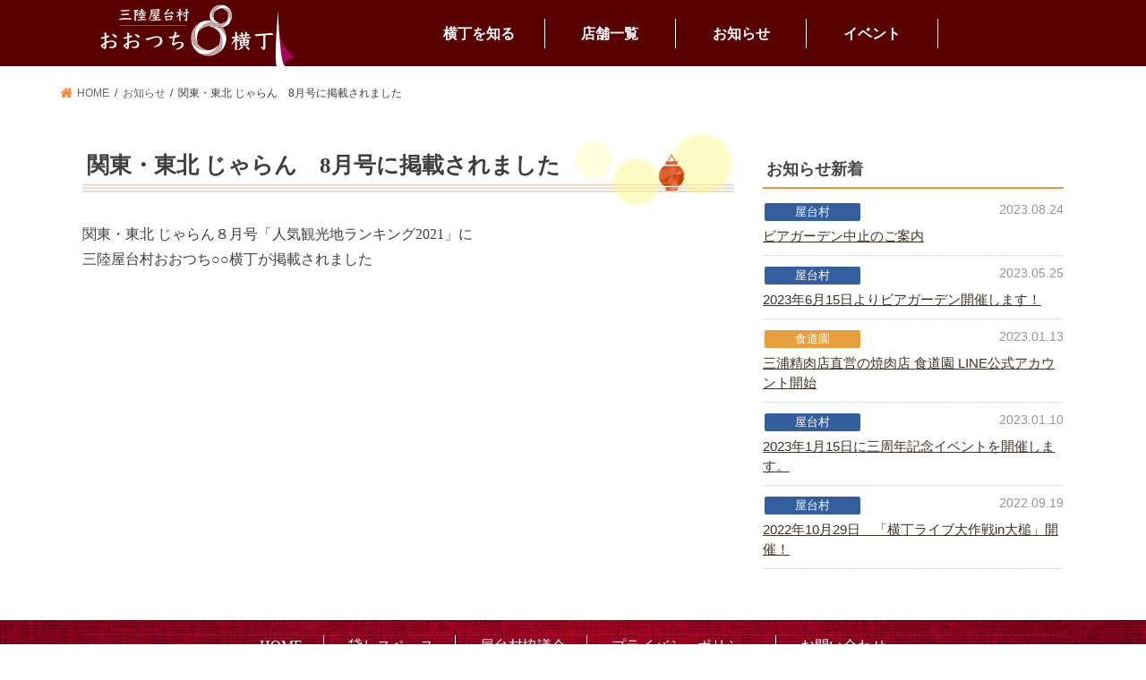

--- FILE ---
content_type: text/html; charset=UTF-8
request_url: https://sanriku-yataimura-otsuchi.jp/news/%E9%96%A2%E6%9D%B1%E3%83%BB%E6%9D%B1%E5%8C%97-%E3%81%98%E3%82%83%E3%82%89%E3%82%93%E3%80%808%E6%9C%88%E5%8F%B7%E3%81%AB%E6%8E%B2%E8%BC%89%E3%81%95%E3%82%8C%E3%81%BE%E3%81%97%E3%81%9F/
body_size: 8814
content:
<!doctype html>
<!--[if lt IE 7]><html lang="ja" class="no-js lt-ie9 lt-ie8 lt-ie7"><![endif]-->
<!--[if (IE 7)&!(IEMobile)]><html lang="ja" class="no-js lt-ie9 lt-ie8"><![endif]-->
<!--[if (IE 8)&!(IEMobile)]><html lang="ja" class="no-js lt-ie9"><![endif]-->
<!--[if gt IE 8]><!--> <html lang="ja" class="no-js"><!--<![endif]-->

<head>
<meta charset="utf-8">
<meta http-equiv="X-UA-Compatible" content="IE=edge">
<title>  関東・東北 じゃらん　8月号に掲載されました | 三陸屋台村おおつち〇〇横丁</title>
<meta name="HandheldFriendly" content="True">
<meta name="MobileOptimized" content="320">
<meta name="viewport" content="width=device-width, initial-scale=1"/>

<link rel="apple-touch-icon" href="https://sanriku-yataimura-otsuchi.jp/wp-content/uploads/2020/02/apple-touch-icon.png"><link rel="icon" href="https://sanriku-yataimura-otsuchi.jp/wp-content/uploads/2020/02/favicon.png">
<link rel="pingback" href="https://sanriku-yataimura-otsuchi.jp/xmlrpc.php">

<!--[if IE]>
<link rel="shortcut icon" href="https://sanriku-yataimura-otsuchi.jp/wp-content/uploads/2020/02/favicon.ico"><![endif]-->



<link rel='dns-prefetch' href='//webfonts.xserver.jp' />
<link rel='dns-prefetch' href='//translate.google.com' />
<link rel='dns-prefetch' href='//ajax.googleapis.com' />
<link rel='dns-prefetch' href='//fonts.googleapis.com' />
<link rel='dns-prefetch' href='//maxcdn.bootstrapcdn.com' />
<link rel='dns-prefetch' href='//s.w.org' />
<link rel="alternate" type="application/rss+xml" title="三陸屋台村おおつち〇〇横丁 &raquo; フィード" href="https://sanriku-yataimura-otsuchi.jp/feed/" />
<link rel="alternate" type="application/rss+xml" title="三陸屋台村おおつち〇〇横丁 &raquo; コメントフィード" href="https://sanriku-yataimura-otsuchi.jp/comments/feed/" />
		<script type="text/javascript">
			window._wpemojiSettings = {"baseUrl":"https:\/\/s.w.org\/images\/core\/emoji\/12.0.0-1\/72x72\/","ext":".png","svgUrl":"https:\/\/s.w.org\/images\/core\/emoji\/12.0.0-1\/svg\/","svgExt":".svg","source":{"concatemoji":"https:\/\/sanriku-yataimura-otsuchi.jp\/wp-includes\/js\/wp-emoji-release.min.js"}};
			!function(e,a,t){var n,r,o,i=a.createElement("canvas"),p=i.getContext&&i.getContext("2d");function s(e,t){var a=String.fromCharCode;p.clearRect(0,0,i.width,i.height),p.fillText(a.apply(this,e),0,0);e=i.toDataURL();return p.clearRect(0,0,i.width,i.height),p.fillText(a.apply(this,t),0,0),e===i.toDataURL()}function c(e){var t=a.createElement("script");t.src=e,t.defer=t.type="text/javascript",a.getElementsByTagName("head")[0].appendChild(t)}for(o=Array("flag","emoji"),t.supports={everything:!0,everythingExceptFlag:!0},r=0;r<o.length;r++)t.supports[o[r]]=function(e){if(!p||!p.fillText)return!1;switch(p.textBaseline="top",p.font="600 32px Arial",e){case"flag":return s([55356,56826,55356,56819],[55356,56826,8203,55356,56819])?!1:!s([55356,57332,56128,56423,56128,56418,56128,56421,56128,56430,56128,56423,56128,56447],[55356,57332,8203,56128,56423,8203,56128,56418,8203,56128,56421,8203,56128,56430,8203,56128,56423,8203,56128,56447]);case"emoji":return!s([55357,56424,55356,57342,8205,55358,56605,8205,55357,56424,55356,57340],[55357,56424,55356,57342,8203,55358,56605,8203,55357,56424,55356,57340])}return!1}(o[r]),t.supports.everything=t.supports.everything&&t.supports[o[r]],"flag"!==o[r]&&(t.supports.everythingExceptFlag=t.supports.everythingExceptFlag&&t.supports[o[r]]);t.supports.everythingExceptFlag=t.supports.everythingExceptFlag&&!t.supports.flag,t.DOMReady=!1,t.readyCallback=function(){t.DOMReady=!0},t.supports.everything||(n=function(){t.readyCallback()},a.addEventListener?(a.addEventListener("DOMContentLoaded",n,!1),e.addEventListener("load",n,!1)):(e.attachEvent("onload",n),a.attachEvent("onreadystatechange",function(){"complete"===a.readyState&&t.readyCallback()})),(n=t.source||{}).concatemoji?c(n.concatemoji):n.wpemoji&&n.twemoji&&(c(n.twemoji),c(n.wpemoji)))}(window,document,window._wpemojiSettings);
		</script>
		<style type="text/css">
img.wp-smiley,
img.emoji {
	display: inline !important;
	border: none !important;
	box-shadow: none !important;
	height: 1em !important;
	width: 1em !important;
	margin: 0 .07em !important;
	vertical-align: -0.1em !important;
	background: none !important;
	padding: 0 !important;
}
</style>
	<link rel='stylesheet' id='wp-block-library-css'  href='https://sanriku-yataimura-otsuchi.jp/wp-includes/css/dist/block-library/style.min.css' type='text/css' media='all' />
<link rel='stylesheet' id='contact-form-7-css'  href='https://sanriku-yataimura-otsuchi.jp/wp-content/plugins/contact-form-7/includes/css/styles.css' type='text/css' media='all' />
<link rel='stylesheet' id='contact-form-7-confirm-css'  href='https://sanriku-yataimura-otsuchi.jp/wp-content/plugins/contact-form-7-add-confirm/includes/css/styles.css' type='text/css' media='all' />
<link rel='stylesheet' id='google-language-translator-css'  href='https://sanriku-yataimura-otsuchi.jp/wp-content/plugins/google-language-translator/css/style.css' type='text/css' media='' />
<link rel='stylesheet' id='UserAccessManagerLoginForm-css'  href='https://sanriku-yataimura-otsuchi.jp/wp-content/plugins/user-access-manager/assets/css/uamLoginForm.css' type='text/css' media='screen' />
<link rel='stylesheet' id='wp-pagenavi-css'  href='https://sanriku-yataimura-otsuchi.jp/wp-content/plugins/wp-pagenavi/pagenavi-css.css' type='text/css' media='all' />
<link rel='stylesheet' id='style-css'  href='https://sanriku-yataimura-otsuchi.jp/wp-content/themes/jstork/style.css' type='text/css' media='all' />
<link rel='stylesheet' id='child-style-css'  href='https://sanriku-yataimura-otsuchi.jp/wp-content/themes/jstork_custom/style.css?date=0320' type='text/css' media='all' />
<link rel='stylesheet' id='slick-css'  href='https://sanriku-yataimura-otsuchi.jp/wp-content/themes/jstork/library/css/slick.css' type='text/css' media='all' />
<link rel='stylesheet' id='shortcode-css'  href='https://sanriku-yataimura-otsuchi.jp/wp-content/themes/jstork/library/css/shortcode.css' type='text/css' media='all' />
<link rel='stylesheet' id='gf_Concert-css'  href='//fonts.googleapis.com/css?family=Concert+One' type='text/css' media='all' />
<link rel='stylesheet' id='gf_Lato-css'  href='//fonts.googleapis.com/css?family=Lato' type='text/css' media='all' />
<link rel='stylesheet' id='fontawesome-css'  href='//maxcdn.bootstrapcdn.com/font-awesome/4.7.0/css/font-awesome.min.css' type='text/css' media='all' />
<link rel='stylesheet' id='remodal-css'  href='https://sanriku-yataimura-otsuchi.jp/wp-content/themes/jstork/library/css/remodal.css' type='text/css' media='all' />
<link rel='stylesheet' id='animate-css'  href='https://sanriku-yataimura-otsuchi.jp/wp-content/themes/jstork/library/css/animate.min.css' type='text/css' media='all' />
<script type='text/javascript' src='//ajax.googleapis.com/ajax/libs/jquery/1.12.4/jquery.min.js'></script>
<script type='text/javascript' src='//webfonts.xserver.jp/js/xserver.js'></script>
<link rel='https://api.w.org/' href='https://sanriku-yataimura-otsuchi.jp/wp-json/' />
<link rel="EditURI" type="application/rsd+xml" title="RSD" href="https://sanriku-yataimura-otsuchi.jp/xmlrpc.php?rsd" />
<link rel="wlwmanifest" type="application/wlwmanifest+xml" href="https://sanriku-yataimura-otsuchi.jp/wp-includes/wlwmanifest.xml" /> 
<link rel='prev' title='臨時休業のお知らせ' href='https://sanriku-yataimura-otsuchi.jp/news/%e8%87%a8%e6%99%82%e4%bc%91%e6%a5%ad%e3%81%ae%e3%81%8a%e7%9f%a5%e3%82%89%e3%81%9b/' />
<link rel='next' title='臨時休業のお知らせ' href='https://sanriku-yataimura-otsuchi.jp/news/%e8%87%a8%e6%99%82%e4%bc%91%e6%a5%ad%e3%81%ae%e3%81%8a%e7%9f%a5%e3%82%89%e3%81%9b-2/' />

<link rel="canonical" href="https://sanriku-yataimura-otsuchi.jp/news/%e9%96%a2%e6%9d%b1%e3%83%bb%e6%9d%b1%e5%8c%97-%e3%81%98%e3%82%83%e3%82%89%e3%82%93%e3%80%808%e6%9c%88%e5%8f%b7%e3%81%ab%e6%8e%b2%e8%bc%89%e3%81%95%e3%82%8c%e3%81%be%e3%81%97%e3%81%9f/" />
<link rel='shortlink' href='https://sanriku-yataimura-otsuchi.jp/?p=549' />
<link rel="alternate" type="application/json+oembed" href="https://sanriku-yataimura-otsuchi.jp/wp-json/oembed/1.0/embed?url=https%3A%2F%2Fsanriku-yataimura-otsuchi.jp%2Fnews%2F%25e9%2596%25a2%25e6%259d%25b1%25e3%2583%25bb%25e6%259d%25b1%25e5%258c%2597-%25e3%2581%2598%25e3%2582%2583%25e3%2582%2589%25e3%2582%2593%25e3%2580%25808%25e6%259c%2588%25e5%258f%25b7%25e3%2581%25ab%25e6%258e%25b2%25e8%25bc%2589%25e3%2581%2595%25e3%2582%258c%25e3%2581%25be%25e3%2581%2597%25e3%2581%259f%2F" />
<link rel="alternate" type="text/xml+oembed" href="https://sanriku-yataimura-otsuchi.jp/wp-json/oembed/1.0/embed?url=https%3A%2F%2Fsanriku-yataimura-otsuchi.jp%2Fnews%2F%25e9%2596%25a2%25e6%259d%25b1%25e3%2583%25bb%25e6%259d%25b1%25e5%258c%2597-%25e3%2581%2598%25e3%2582%2583%25e3%2582%2589%25e3%2582%2593%25e3%2580%25808%25e6%259c%2588%25e5%258f%25b7%25e3%2581%25ab%25e6%258e%25b2%25e8%25bc%2589%25e3%2581%2595%25e3%2582%258c%25e3%2581%25be%25e3%2581%2597%25e3%2581%259f%2F&#038;format=xml" />
<style>#google_language_translator{width:auto!important;}div.skiptranslate.goog-te-gadget{display:inline!important;}.goog-tooltip{display: none!important;}.goog-tooltip:hover{display: none!important;}.goog-text-highlight{background-color:transparent!important;border:none!important;box-shadow:none!important;}#google_language_translator select.goog-te-combo{color:#32373c;}#flags{display:none;}#google_language_translator{color:transparent;}body{top:0px!important;}#goog-gt-{display:none!important;}#glt-translate-trigger{left:20px;right:auto;}#glt-translate-trigger > span{color:#ffffff;}#glt-translate-trigger{background:#f89406;}.goog-te-gadget .goog-te-combo{width:100%;}</style><style type='text/css'>h1,h2{ font-family: "教科書ICA M" !important;}h4,h5,h6,#f_nav{ font-family: "中ゴシックBBB" !important;}p{ font-family: "中ゴシックBBB" !important;}strong,b{ font-family: "中ゴシックBBB" !important;}</style><style type="text/css">
body{color: #3E3E3E;}
a, #breadcrumb li.bc_homelink a::before, .authorbox .author_sns li a::before{color: #e89830;}
a:hover{color: #E69B9B;}
.article-footer .post-categories li a,.article-footer .tags a{  background: #e89830;  border:1px solid #e89830;}
.article-footer .tags a{color:#e89830; background: none;}
.article-footer .post-categories li a:hover,.article-footer .tags a:hover{ background:#E69B9B;  border-color:#E69B9B;}
input[type="text"],input[type="password"],input[type="datetime"],input[type="datetime-local"],input[type="date"],input[type="month"],input[type="time"],input[type="week"],input[type="number"],input[type="email"],input[type="url"],input[type="search"],input[type="tel"],input[type="color"],select,textarea,.field { background-color: #ffffff;}
.header{color: #063c78;}
.bgfull .header,.header.bg,.header #inner-header,.menu-sp{background: #063c78;}
#logo a{color: #063c78;}
#g_nav .nav li a,.nav_btn,.menu-sp a,.menu-sp a,.menu-sp > ul:after{color: #edf9fc;}
#logo a:hover,#g_nav .nav li a:hover,.nav_btn:hover{color:#eeeeee;}
@media only screen and (min-width: 768px) {
.nav > li > a:after{background: #eeeeee;}
.nav ul {background: #666666;}
#g_nav .nav li ul.sub-menu li a{color: #f7f7f7;}
}
@media only screen and (max-width: 1165px) {
.site_description{background: #063c78; color: #063c78;}
}
#inner-content, #breadcrumb, .entry-content blockquote:before, .entry-content blockquote:after{background: #ffffff}
.top-post-list .post-list:before{background: #e89830;}
.widget li a:after{color: #e89830;}
.entry-content h2,.widgettitle{background: #ffffff; color: #ffffff;}
.entry-content h3{border-color: #ffffff;}
.h_boader .entry-content h2{border-color: #ffffff; color: #3E3E3E;}
.h_balloon .entry-content h2:after{border-top-color: #ffffff;}
.entry-content ul li:before{ background: #ffffff;}
.entry-content ol li:before{ background: #ffffff;}
.post-list-card .post-list .eyecatch .cat-name,.top-post-list .post-list .eyecatch .cat-name,.byline .cat-name,.single .authorbox .author-newpost li .cat-name,.related-box li .cat-name,.carouselwrap .cat-name,.eyecatch .cat-name{background: #fcee21; color:  #444444;}
ul.wpp-list li a:before{background: #ffffff; color: #ffffff;}
.readmore a{border:1px solid #e89830;color:#e89830;}
.readmore a:hover{background:#e89830;color:#fff;}
.btn-wrap a{background: #e89830;border: 1px solid #e89830;}
.btn-wrap a:hover{background: #E69B9B;border-color: #E69B9B;}
.btn-wrap.simple a{border:1px solid #e89830;color:#e89830;}
.btn-wrap.simple a:hover{background:#e89830;}
.blue-btn, .comment-reply-link, #submit { background-color: #e89830; }
.blue-btn:hover, .comment-reply-link:hover, #submit:hover, .blue-btn:focus, .comment-reply-link:focus, #submit:focus {background-color: #E69B9B; }
#sidebar1{color: #444444;}
.widget:not(.widget_text) a{color:#666666;}
.widget:not(.widget_text) a:hover{color:#999999;}
.bgfull #footer-top,#footer-top .inner,.cta-inner{background-color: #666666; color: #CACACA;}
.footer a,#footer-top a{color: #f7f7f7;}
#footer-top .widgettitle{color: #CACACA;}
.bgfull .footer,.footer.bg,.footer .inner {background-color: #666666;color: #CACACA;}
.footer-links li a:before{ color: #063c78;}
.pagination a, .pagination span,.page-links a{border-color: #e89830; color: #e89830;}
.pagination .current,.pagination .current:hover,.page-links ul > li > span{background-color: #e89830; border-color: #e89830;}
.pagination a:hover, .pagination a:focus,.page-links a:hover, .page-links a:focus{background-color: #e89830; color: #fff;}
</style>
<style type="text/css" id="custom-background-css">
body.custom-background { background-color: #ffffff; }
</style>
	</head>

<body class="news-template-default single single-news postid-549 custom-background bgnormal pannavi_on h_default sidebarright undo_off">
<div id="container">


<!-- header -->
<header class="header animated fadeIn " role="banner">
<div id="inner-header" class="wrap cf">

<!-- logo  -->
<div id="logo">
   <h1 class="h1 img"><a href="https://sanriku-yataimura-otsuchi.jp" rel="nofollow"><img src="https://sanriku-yataimura-otsuchi.jp/wp-content/themes/jstork_custom/images/logo_text.png" alt="三陸屋台村おおつち○○横丁"></a></h1>  
</div>

<div class="mekure"></div>

<!-- pc navi -->

<nav id="g_nav" role="navigation">
     <ul class="nav top-nav">
          <li><a href="https://sanriku-yataimura-otsuchi.jp//about">横丁を知る</a></li>
          <li><a href="https://sanriku-yataimura-otsuchi.jp//store">店舗一覧</a></li>
          <li><a href="https://sanriku-yataimura-otsuchi.jp//news">お知らせ</a></li>
          <li><a href="https://sanriku-yataimura-otsuchi.jp//event">イベント</a></li>
     </ul>
</nav>
<!-- google翻訳 -->
<div id="google_language_translator" class="default-language-ja"></div>


<!-- sp  -->


</div>
</header>

<!-- スマホメニューの展開時  -->


<div class="remodal" data-remodal-id="spnavi" data-remodal-options="hashTracking:false">
<button data-remodal-action="close" class="remodal-close hiden"><span class="text gf">CLOSE</span></button>
     <ul class="sp_g_nav nav top-nav cf">
          <li><a href="https://sanriku-yataimura-otsuchi.jp/">HOME</a></li>
          <li><a href="https://sanriku-yataimura-otsuchi.jp//about">横丁を知る</a></li>
          <li><a href="https://sanriku-yataimura-otsuchi.jp//store">店舗一覧</a></li>
          <li><a href="https://sanriku-yataimura-otsuchi.jp//news">お知らせ</a></li>
          <li><a href="https://sanriku-yataimura-otsuchi.jp//calendar">イベント</a></li>
          <li><a href="https://sanriku-yataimura-otsuchi.jp//inquiries">お問い合わせ</a></li>
     </ul>

<!-- google翻訳 -->
<div id="google_language_translator" class="default-language-ja"></div>
<button data-remodal-action="close" class="remodal-close"><span class="text gf">CLOSE</span></button>
</div>







<div id="breadcrumb" class="breadcrumb inner wrap cf"><ul><li itemscope itemtype="//data-vocabulary.org/Breadcrumb" class="bc_homelink"><a href="https://sanriku-yataimura-otsuchi.jp/" itemprop="url"><span itemprop="title"> HOME</span></a></li><li itemscope itemtype="//data-vocabulary.org/Breadcrumb"><a href="https://sanriku-yataimura-otsuchi.jp/news/" itemprop="url"><span itemprop="title">お知らせ</a></span></li><li>関東・東北 じゃらん　8月号に掲載されました</li></ul></div><div id="content">
<div id="inner-content" class="wrap cf">
<main id="main" class="m-all t-all d-5of7 cf" role="main">

<article id="post-549" class="post-549 news type-news status-publish hentry news_category-yataimura article cf" role="article">
<header class="article-header entry-header">
<h1 class="entry-title page-title" itemprop="headline" rel="bookmark">関東・東北 じゃらん　8月号に掲載されました</h1>
</header>
<section class="entry-content cf">
<p>関東・東北 じゃらん８月号「人気観光地ランキング2021」に<br />
三陸屋台村おおつち○○横丁が掲載されました</p>
</section>


</article>
<hr class="line_b pc_hiden">
</main>
<div id="sidebar1" class="sidebar m-all t-all d-2of7 cf" role="complementary">

<h4 class="widget-title">お知らせ新着</h4>


<!-- ここから繰り返し内容 -->
<article class="post-list animated fadeIn post-696 news type-news status-publish hentry news_category-yataimura article cf" role="article">

<div class="label"><time>
	2023.08.24</time>


<span class="category">屋台村</span>

</div>

<a href="https://sanriku-yataimura-otsuchi.jp/news/%e3%83%93%e3%82%a2%e3%82%ac%e3%83%bc%e3%83%87%e3%83%b3%e4%b8%ad%e6%ad%a2%e3%81%ae%e3%81%94%e6%a1%88%e5%86%85/" rel="bookmark" title="ビアガーデン中止のご案内" class="cf">
ビアガーデン中止のご案内</a>
</article>


<!-- ここから繰り返し内容 -->
<article class="post-list animated fadeIn post-684 news type-news status-publish hentry news_category-yataimura article cf" role="article">

<div class="label"><time>
	2023.05.25</time>


<span class="category">屋台村</span>

</div>

<a href="https://sanriku-yataimura-otsuchi.jp/news/%e3%83%93%e3%82%a2%e3%82%ac%e3%83%bc%e3%83%87%e3%83%b3%e9%96%8b%e5%82%ac%e3%81%97%e3%81%be%e3%81%99%ef%bc%81/" rel="bookmark" title="2023年6月15日よりビアガーデン開催します！" class="cf">
2023年6月15日よりビアガーデン開催します！</a>
</article>


<!-- ここから繰り返し内容 -->
<article class="post-list animated fadeIn post-655 news type-news status-publish has-post-thumbnail hentry news_category-12 article cf" role="article">

<div class="label"><time>
	2023.01.13</time>


<span class="category">食道園</span>

</div>

<a href="https://sanriku-yataimura-otsuchi.jp/news/syokudouen20230105/" rel="bookmark" title="三浦精肉店直営の焼肉店 食道園 LINE公式アカウント開始" class="cf">
三浦精肉店直営の焼肉店 食道園 LINE公式アカウント開始</a>
</article>


<!-- ここから繰り返し内容 -->
<article class="post-list animated fadeIn post-647 news type-news status-publish hentry news_category-yataimura article cf" role="article">

<div class="label"><time>
	2023.01.10</time>


<span class="category">屋台村</span>

</div>

<a href="https://sanriku-yataimura-otsuchi.jp/news/1%e6%9c%8815%e6%97%a5%e3%81%ab%e4%b8%89%e5%91%a8%e5%b9%b4%e8%a8%98%e5%bf%b5%e3%82%a4%e3%83%99%e3%83%b3%e3%83%88%e3%82%92%e9%96%8b%e5%82%ac%e3%81%97%e3%81%be%e3%81%99%e3%80%82/" rel="bookmark" title="2023年1月15日に三周年記念イベントを開催します。" class="cf">
2023年1月15日に三周年記念イベントを開催します。</a>
</article>


<!-- ここから繰り返し内容 -->
<article class="post-list animated fadeIn post-633 news type-news status-publish hentry news_category-yataimura article cf" role="article">

<div class="label"><time>
	2022.09.19</time>


<span class="category">屋台村</span>

</div>

<a href="https://sanriku-yataimura-otsuchi.jp/news/2022%e5%b9%b410%e6%9c%8829%e6%97%a5%e3%80%80%e3%80%8c%e6%a8%aa%e4%b8%81%e3%83%a9%e3%82%a4%e3%83%96%e5%a4%a7%e4%bd%9c%e6%88%a6in%e5%a4%a7%e6%a7%8c%e3%80%8d%e3%80%80%e9%96%8b%e5%82%ac%ef%bc%81/" rel="bookmark" title="2022年10月29日　「横丁ライブ大作戦in大槌」開催！" class="cf">
2022年10月29日　「横丁ライブ大作戦in大槌」開催！</a>
</article>



<!-- カレンダー非表示
<h4 class="widget-title">カレンダー</h4>
<div class="widget_calendar eo-calendar eo-calendar-shortcode eo_widget_calendar" id="eo_shortcode_calendar_0"><div id="eo_shortcode_calendar_0_content" class="eo-widget-cal-wrap" data-eo-widget-cal-id="eo_shortcode_calendar_0"><table id='wp-calendar'><caption> 1月 2026 </caption><thead><tr><th title='日曜日' scope='col'>日</th><th title='月曜日' scope='col'>月</th><th title='火曜日' scope='col'>火</th><th title='水曜日' scope='col'>水</th><th title='木曜日' scope='col'>木</th><th title='金曜日' scope='col'>金</th><th title='土曜日' scope='col'>土</th></tr></thead><tbody><tr><td class="pad eo-before-month" colspan="1">&nbsp;</td><td class="pad eo-before-month" colspan="1">&nbsp;</td><td class="pad eo-before-month" colspan="1">&nbsp;</td><td class="pad eo-before-month" colspan="1">&nbsp;</td><td data-eo-wc-date='2026-01-01' class='eo-past-date'> 1 </td><td data-eo-wc-date='2026-01-02' class='eo-past-date'> 2 </td><td data-eo-wc-date='2026-01-03' class='eo-past-date'> 3 </td></tr><tr><td data-eo-wc-date='2026-01-04' class='eo-past-date'> 4 </td><td data-eo-wc-date='2026-01-05' class='eo-past-date'> 5 </td><td data-eo-wc-date='2026-01-06' class='eo-past-date'> 6 </td><td data-eo-wc-date='2026-01-07' class='eo-past-date'> 7 </td><td data-eo-wc-date='2026-01-08' class='eo-past-date'> 8 </td><td data-eo-wc-date='2026-01-09' class='eo-past-date'> 9 </td><td data-eo-wc-date='2026-01-10' class='eo-past-date'> 10 </td></tr><tr><td data-eo-wc-date='2026-01-11' class='eo-past-date'> 11 </td><td data-eo-wc-date='2026-01-12' class='eo-past-date'> 12 </td><td data-eo-wc-date='2026-01-13' class='eo-past-date'> 13 </td><td data-eo-wc-date='2026-01-14' class='eo-past-date'> 14 </td><td data-eo-wc-date='2026-01-15' class='eo-past-date'> 15 </td><td data-eo-wc-date='2026-01-16' class='eo-past-date'> 16 </td><td data-eo-wc-date='2026-01-17' class='eo-past-date'> 17 </td></tr><tr><td data-eo-wc-date='2026-01-18' class='eo-past-date'> 18 </td><td data-eo-wc-date='2026-01-19' class='eo-past-date'> 19 </td><td data-eo-wc-date='2026-01-20' class='eo-past-date'> 20 </td><td data-eo-wc-date='2026-01-21' class='eo-past-date'> 21 </td><td data-eo-wc-date='2026-01-22' class='eo-past-date'> 22 </td><td data-eo-wc-date='2026-01-23' class='eo-past-date'> 23 </td><td data-eo-wc-date='2026-01-24' class='eo-past-date'> 24 </td></tr><tr><td data-eo-wc-date='2026-01-25' class='eo-past-date'> 25 </td><td data-eo-wc-date='2026-01-26' class='eo-past-date'> 26 </td><td data-eo-wc-date='2026-01-27' class='eo-past-date'> 27 </td><td data-eo-wc-date='2026-01-28' class='eo-past-date'> 28 </td><td data-eo-wc-date='2026-01-29' class='eo-past-date'> 29 </td><td data-eo-wc-date='2026-01-30' class='eo-past-date'> 30 </td><td data-eo-wc-date='2026-01-31' class='today'> 31 </td></tr></tbody><tfoot><tr>
				<td id='eo-widget-prev-month' colspan='3'><a title='先月' href='https://sanriku-yataimura-otsuchi.jp?eo_month=2025-12'>&laquo; 12月</a></td>
				<td class='pad'>&nbsp;</td>
				<td id='eo-widget-next-month' colspan='3'><a title='翌月' href='https://sanriku-yataimura-otsuchi.jp?eo_month=2026-02'> 2月 &raquo; </a></td>
			</tr></tfoot></table></div></div> -->

<!-- ショップごとの内容が必要になるので省略
<h4 class="widget-title">お知らせカテゴリー</h4>
<ul class="widget-container">
<li>
	<li class="cat-item cat-item-15"><a href="https://sanriku-yataimura-otsuchi.jp/news_category/5/">おかめ食堂 <span class="count">(9)</span></a>
</li>
	<li class="cat-item cat-item-11"><a href="https://sanriku-yataimura-otsuchi.jp/news_category/1/">ばぁばキッチン <span class="count">(4)</span></a>
</li>
	<li class="cat-item cat-item-13"><a href="https://sanriku-yataimura-otsuchi.jp/news_category/3/">七福食堂 <span class="count">(2)</span></a>
</li>
	<li class="cat-item cat-item-10"><a href="https://sanriku-yataimura-otsuchi.jp/news_category/yataimura/">屋台村 <span class="count">(26)</span></a>
</li>
	<li class="cat-item cat-item-12"><a href="https://sanriku-yataimura-otsuchi.jp/news_category/2/">食道園 <span class="count">(4)</span></a>
</li>
</li>
</ul>
-->

<!-- サイトバーより抜粋　-->
<div id="scrollfix" class="add fixed cf">
</div>
<!-- サイトバー抜粋ここまで　-->

</div>
</div>
</div>

<footer id="footer" class="footer wow animated fadeIn" role="contentinfo">
	<div id="inner-footer" class="inner wrap cf">

	
		<div id="footer-top" class="cf">
			<nav id="f_nav" role="navigation">
				<ul>
					<li><a href="https://sanriku-yataimura-otsuchi.jp//">HOME</a></li>
					<li><a href="https://sanriku-yataimura-otsuchi.jp//rental">貸しスペース</a></li>
					<li><a href="https://sanriku-yataimura-otsuchi.jp//yataimura_kyogikai">屋台村協議会</a></li>
					<li><a href="https://sanriku-yataimura-otsuchi.jp//privacypolicy">プライバシーポリシー</a></li>
					<li><a href="https://sanriku-yataimura-otsuchi.jp//inquiries">お問い合わせ</a></li>
				</ul>
			</nav>
			<div class="footer_info">
				<div class="text">
					<h3>三陸屋台村おおつち〇〇横丁</h3>
					<p>営業時間：10:00〜24:00<br />
						住所：岩手県上閉伊郡大槌町本町1番13号</p>
					<p class="link">
						運営：<a href="https://kankisya.jp/" target="_blank" rel="noreferrer noopener">株式会社 甘輝舎</a>
					</p>
				</div>
				<div class="image">
					<img class="logo_image" src="https://sanriku-yataimura-otsuchi.jp/wp-content/themes/jstork_custom/images/logo_image_m.png" alt="三陸屋台村おおつち〇〇横丁" />
				</div>
			</div>
	<!--
											
								
									-->
		</div>

		
	
		<div id="footer-bottom">
			<!---->

			<p class="source-org copyright">&copy;Copyright2026 sanriku-yataimura-otsuchi-○○yokocho. All Rights Reserved.</p>
		</div>
	</div>
</footer>
</div>
<div id="flags" style="display:none" class="size16"><ul id="sortable" class="ui-sortable"><li id="Chinese (Simplified)"><a href="#" title="Chinese (Simplified)" class="nturl notranslate zh-CN flag Chinese (Simplified)"></a></li><li id="Chinese (Traditional)"><a href="#" title="Chinese (Traditional)" class="nturl notranslate zh-TW flag Chinese (Traditional)"></a></li><li id="English"><a href="#" title="English" class="nturl notranslate en flag united-states"></a></li></ul></div><div id='glt-footer'></div><script>function GoogleLanguageTranslatorInit() { new google.translate.TranslateElement({pageLanguage: 'ja', includedLanguages:'zh-CN,zh-TW,en', autoDisplay: false}, 'google_language_translator');}</script><div id="page-top">
	<a href="#header" class="pt-button" title="ページトップへ"></a>
</div>

<script>
	jQuery(document).ready(function($) {
		$(function() {
		    var showFlag = false;
		    var topBtn = $('#page-top');
		    var showFlag = false;
		
		    $(window).scroll(function () {
		        if ($(this).scrollTop() > 400) {
		            if (showFlag == false) {
		                showFlag = true;
		                topBtn.stop().addClass('pt-active');
		            }
		        } else {
		            if (showFlag) {
		                showFlag = false;
		                topBtn.stop().removeClass('pt-active');
		            }
		        }
		    });
		    // smooth scroll
		    topBtn.click(function () {
		        $('body,html').animate({
		            scrollTop: 0
		        }, 500);
		        return false;
		    });
		});
	  loadGravatars();
	});
</script>
<link rel='stylesheet' id='eo_front-css'  href='https://sanriku-yataimura-otsuchi.jp/wp-content/plugins/event-organiser/css/eventorganiser-front-end.min.css' type='text/css' media='all' />
<link rel='stylesheet' id='eo_calendar-style-css'  href='https://sanriku-yataimura-otsuchi.jp/wp-content/plugins/event-organiser/css/fullcalendar.min.css' type='text/css' media='all' />
<script type='text/javascript'>
/* <![CDATA[ */
var wpcf7 = {"apiSettings":{"root":"https:\/\/sanriku-yataimura-otsuchi.jp\/wp-json\/contact-form-7\/v1","namespace":"contact-form-7\/v1"}};
/* ]]> */
</script>
<script type='text/javascript' src='https://sanriku-yataimura-otsuchi.jp/wp-content/plugins/contact-form-7/includes/js/scripts.js'></script>
<script type='text/javascript' src='https://sanriku-yataimura-otsuchi.jp/wp-includes/js/jquery/jquery.form.min.js'></script>
<script type='text/javascript' src='https://sanriku-yataimura-otsuchi.jp/wp-content/plugins/contact-form-7-add-confirm/includes/js/scripts.js'></script>
<script type='text/javascript' src='https://sanriku-yataimura-otsuchi.jp/wp-content/plugins/google-language-translator/js/scripts.js'></script>
<script type='text/javascript' src='//translate.google.com/translate_a/element.js?cb=GoogleLanguageTranslatorInit'></script>
<script type='text/javascript' src='https://sanriku-yataimura-otsuchi.jp/wp-content/themes/jstork/library/js/libs/slick.min.js'></script>
<script type='text/javascript' src='https://sanriku-yataimura-otsuchi.jp/wp-content/themes/jstork/library/js/libs/remodal.js'></script>
<script type='text/javascript' src='https://sanriku-yataimura-otsuchi.jp/wp-content/themes/jstork/library/js/libs/masonry.pkgd.min.js'></script>
<script type='text/javascript' src='https://sanriku-yataimura-otsuchi.jp/wp-includes/js/imagesloaded.min.js'></script>
<script type='text/javascript' src='https://sanriku-yataimura-otsuchi.jp/wp-content/themes/jstork_custom/library/js/scripts.js'></script>
<script type='text/javascript' src='https://sanriku-yataimura-otsuchi.jp/wp-content/themes/jstork/library/js/libs/modernizr.custom.min.js'></script>
<script type='text/javascript' src='https://sanriku-yataimura-otsuchi.jp/wp-includes/js/wp-embed.min.js'></script>
<script type='text/javascript' src='https://sanriku-yataimura-otsuchi.jp/wp-content/plugins/event-organiser/js/qtip2.js'></script>
<script type='text/javascript' src='https://sanriku-yataimura-otsuchi.jp/wp-includes/js/jquery/ui/core.min.js'></script>
<script type='text/javascript' src='https://sanriku-yataimura-otsuchi.jp/wp-includes/js/jquery/ui/widget.min.js'></script>
<script type='text/javascript' src='https://sanriku-yataimura-otsuchi.jp/wp-includes/js/jquery/ui/button.min.js'></script>
<script type='text/javascript' src='https://sanriku-yataimura-otsuchi.jp/wp-includes/js/jquery/ui/datepicker.min.js'></script>
<script type='text/javascript' src='https://sanriku-yataimura-otsuchi.jp/wp-content/plugins/event-organiser/js/moment.min.js'></script>
<script type='text/javascript' src='https://sanriku-yataimura-otsuchi.jp/wp-content/plugins/event-organiser/js/fullcalendar.min.js'></script>
<script type='text/javascript' src='https://sanriku-yataimura-otsuchi.jp/wp-content/plugins/event-organiser/js/event-manager.min.js'></script>
<script type='text/javascript' src='https://maps.googleapis.com/maps/api/js?language=ja'></script>
<script type='text/javascript' src='https://sanriku-yataimura-otsuchi.jp/wp-content/plugins/event-organiser/js/maps/googlemaps-adapter.js'></script>
<script type='text/javascript'>
/* <![CDATA[ */
var EOAjaxFront = {"adminajax":"https:\/\/sanriku-yataimura-otsuchi.jp\/wp-admin\/admin-ajax.php","locale":{"locale":"ja","isrtl":false,"monthNames":["1\u6708","2\u6708","3\u6708","4\u6708","5\u6708","6\u6708","7\u6708","8\u6708","9\u6708","10\u6708","11\u6708","12\u6708"],"monthAbbrev":["1\u6708","2\u6708","3\u6708","4\u6708","5\u6708","6\u6708","7\u6708","8\u6708","9\u6708","10\u6708","11\u6708","12\u6708"],"dayNames":["\u65e5\u66dc\u65e5","\u6708\u66dc\u65e5","\u706b\u66dc\u65e5","\u6c34\u66dc\u65e5","\u6728\u66dc\u65e5","\u91d1\u66dc\u65e5","\u571f\u66dc\u65e5"],"dayAbbrev":["\u65e5","\u6708","\u706b","\u6c34","\u6728","\u91d1","\u571f"],"dayInitial":["\u65e5","\u6708","\u706b","\u6c34","\u6728","\u91d1","\u571f"],"ShowMore":"\u3082\u3063\u3068","ShowLess":"\u96a0\u3059","today":"\u4eca\u65e5","day":"\u65e5","week":"\u9031","month":"\u6708","gotodate":"\u65e5\u4ed8\u3092\u6307\u5b9a","cat":"\u5168\u3066\u306e\u30ab\u30c6\u30b4\u30ea","venue":"\u5168\u3066\u306e\u4f1a\u5834","tag":"\u5168\u3066\u306e\u30bf\u30b0\u3092\u898b\u308b","view_all_organisers":"View all organisers","nextText":">","prevText":"<"}};
var eventorganiser = {"ajaxurl":"https:\/\/sanriku-yataimura-otsuchi.jp\/wp-admin\/admin-ajax.php","calendars":[],"widget_calendars":{"eo_shortcode_calendar_0":{"showpastevents":1,"show-long":0,"link-to-single":0,"0":""}},"fullcal":[],"map":[]};
/* ]]> */
</script>
<script type='text/javascript' src='https://sanriku-yataimura-otsuchi.jp/wp-content/plugins/event-organiser/js/frontend.min.js'></script>
</body>
</html>

--- FILE ---
content_type: text/css
request_url: https://sanriku-yataimura-otsuchi.jp/wp-content/themes/jstork_custom/style.css?date=0320
body_size: 6941
content:
@charset "utf-8";
/*
Template: jstork
Theme Name: stork_custom
Theme URI:http://open-cage.com/stork/
*/

body {
	font-family: "中ゴシックBBB", "ヒラギノ角ゴ Pro W3", "Hiragino Kaku Gothic Pro", "メイリオ", Meiryo, Osaka, "ＭＳ Ｐゴシック", "MS PGothic", sans-serif;
}
/* フォントの設定 */
#container .text15, #container .text5, #container .text4, #container .text15, #f_nav h3, #container .page-title, #container .entry-title, #container .store_news h3, #container .event_news h3 ,#privacy h3 ,#privacy h4 {
	font-family: "教科書ICA M" !important;
}

/* デフォルトで表示されているものを非表示に */
.hiden {
	display: none!important;
}
/* 
--- メニュー（PC、タブレット） ---
*/
#container .header {
	margin: 0;
	height: 74px;
}
#container .header:before {
	display: block;
	content: "";
	position: absolute;
	width: 100vw;
	height: 74px;
	top: 0;
	right: 0;
	background: #590000;
}
#container .header #inner-header {
	display: -webkit-flex;
	display: flex;
	justify-content: space-between;
	padding: 5px 10px 0;
	background: #590000;
}
#container #inner-header #logo {
	width: 220px;
	padding: 0;
}
#container .header.headercenter #inner-header #logo {
	margin: 0;
}
#container #inner-header #logo img {
	max-height: 58px;
}
#container #inner-header .mekure {
	position: absolute;
	height: 63px;
	width: 24px;
	left: 250px;
	bottom: -11px;
	background-image: url(./images/mekure.png);
	background-size: contain;
}
#container .header.headercenter #inner-header .mekure {
	bottom: -1px;
}
#container #inner-header #g_nav {
	padding-top: 16px;
	margin: 0 10px 0 20px;
	width: calc(100% - 400px);
}
#container #inner-header .nav li {
	font-size: 1em;
}
#container #inner-header #g_nav ul {
	width: 100%;
}
#container #inner-header #g_nav li {
	display: inline-block;
	width: calc(100% / 5.1);
	border-right: solid 0.1px #fff;
}
#container #inner-header #g_nav li a {
	padding: 6px .5em 0px;
	width: 100%;
	color: #FFF;
	text-decoration: none;
}
#container #inner-header #google_language_translator {
	padding-top: 6px;
	width: 160px;
}
#container #inner-header #google_language_translator .goog-te-gadget {
	color: #fff;
}
#container #inner-header #google_language_translator .goog-te-gadget .goog-logo-link {
	color: #ddd;
}
@media only screen and (max-width: 1166px) {
	#container .header {
		height: auto;
		padding: 0;
	}
	#container #inner-header #logo {
		margin-left: 0;
	}
	#container .header.headercenter #inner-header #logo .h1 {
		margin-top: 10px;
	}
	#container .header.headercenter #inner-header .mekure {
		left: 180px;
		bottom: -11px;
	}
	#container #inner-header #g_nav {
		margin: 0 0 0 10px;
		width: 100%;
	}
}
@media only screen and (max-width: 768px) {
	#container #inner-header #logo {
		margin-left: 0;
	}
	.header .headercenter #logo .h1 {
		margin-top: 14px;
	}
	#container .header.headercenter #inner-header .mekure {
		left: 150px;
		bottom: -16px;
	}
	#container #inner-header #g_nav li {
		font-size: 0.8em;
	}
	#container #inner-header #g_nav li a {
		padding: 0;
	}
}
@media only screen and (max-width: 480px) {
	#container .header {
		height: auto;
	}
	#container .header:before {
		content: none;
	}
	#container .header #inner-header {
		padding: 4px 10px;
	}
	#container .header.headercenter #inner-header .mekure {
		height: 50px;
		width: 19px;
		left: 62px;
		bottom: -0.5px;
	}
	#container #inner-header #logo {
		position: relative;
		right: 0;
		padding: 0 20px 0 40px;
		margin: 0  auto;
	}
	#container #inner-header #logo h1 {
		margin: 2px 0;
	}
	#container #inner-header #logo h1 img {
		max-height: 45px;
	}
	.remodal-wrapper .remodal {
		padding: 1em;
	}
}
#container #inner-content {
	background: none;
	box-shadow: none;
}

/* スマホメニュー展開時 */
.remodal-wrapper .remodal {
	font-size: 1em;
}
.remodal-wrapper .remodal .nav a {
	padding: .8em .8em .8em 1.2em;
	color: #fff;
	background: #590000;
}
.remodal-wrapper .remodal .nav a:after {
	right: 1em;
	color: #ddd;
}
.remodal-wrapper #google_language_translator {
	padding: 24px calc((100% - 200px) / 4);
}
.remodal-wrapper .remodal-close {
	margin: 0 auto 0.2em auto;
}

/* 
--- top_image ---
*/
.home #content {
	position: relative;
}
#top_wrap {
	position: relative;
	margin: 10px;
	width: calc(100% - 20px);
	height: calc(100vh - (74px + 20px));
	overflow: hidden;
}
#top_wrap .logo_image {
	position: absolute;
	top: 30%;
	left: calc((100% - 30%) / 2);
	width: 30%;
	height: auto;
	z-index: 2;
}
#top_wrap .image {
	position: absolute;
	top: 50%;
	left: 50%;
	width: 100%;
	height: auto;
	-webkit-transform: translate(-50%, -50%);
	-ms-transform: translate(-50%, -50%);
	transform: translate(-50%, -50%);
	user-select: none;
	-moz-user-select: none;
	-webkit-user-select: none;
	-ms-user-select: none;
	z-index: 1;
}
/* 
--- アニメーションe ---
*/
@keyframes Jump {
  0% {
    transform: translateX(0px) translateY(0px);
  }
  80% {
    transform: translateX(0px) translateY(-10px);
  }
  100% {
    transform: translateX(0px) translateY(0px);
  }
}
#top_wrap .top_oochan {
	position: absolute;
	width: 260px;
	height: auto;
	right: 10px;
	bottom: 10px;
	z-index: 2;
	animation-name: Jump;
      animation-duration: 1.8s;
      animation-timing-function: linear;
      animation-iteration-count: infinite;
}
#top_wrap .top_oochan a:hover .oochan {
	opacity: 1;
	filter: drop-shadow(0px 0px 10px rgba(255,255,255,0.8));
}
.news_time {
	position: absolute;
	bottom: 1em;
	left: -2em;
	color: white;
	font-weight: bold;
	text-align: right;
	text-decoration: none;
}
/* 
--- どこに使っているか不明　#top_image ---
*/
/*
#top_wrap #top_image {
	position: absolute;
	width: 100%;
	height: 120%;
	top: calc(100vh - 120%);
	text-align: center;
	background-color: #000;
	background-size: cover;
}
*/
@media only screen and (max-width: 1166px) {
	#top_wrap .logo_image {
		top: 28%;
		left: calc((100% - 40%) / 2);
		width: 40%;
	}
	#top_wrap .image {
		width: auto;
		height: 100%;
        max-width: none !important;
	}
	/*
	#top_wrap #top_image {
		width: 120%;
		height: 100%;
		top: calc(100vh - 100%);
	}
	*/
}
@media only screen and (min-width: 768px) and (max-width: 1165px) {
	#top_wrap {
		margin-top: 20px;
	}
	#content .top_text {
		position: absolute;
		width: 100%;
		top: 50vh;
		color: #fff;
		z-index: 2;
	}
}
@media only screen and (max-width: 480px) {
	#top_wrap {
		height: calc(65vh - (74px + 20px));
	}
	#top_wrap .logo_image {
		left: calc((100% - 60%) / 2);
		width: 60%;
	}
	#top_wrap .top_oochan {
		width: 150px;
	}
	#content .top_text {
		margin-bottom: 20px;
	}
}

.home #content .title {
	width: 100%;
}
.home #content .title h2 {
	position: relative;
	display: -webkit-flex;
	display: flex;
	margin: 0 auto 40px auto;
	letter-spacing: 1.5px;
	text-shadow: .5px .5px 3px rgba(0,0,0,0.3);
}
.home #content .title h2:before , .home #content .title h2:after {
	position: relative;
	content: "";
	display: block;
	top: 0.6em;
	margin-right: 0.5em;
	width: 3em;
	height: 2px;
	background: #e4cfbd;
	border-radius: 1px;
}
.home #content .title h2:after {
	margin-right: 0;
	margin-left: 0.5em;
}
/* 15文字の場合 */
.home #content .title .text15 {
	margin-left: calc((100% - 22em - 21px) / 2);
}
/* 5文字の場合 */
.home #content .title .text5 {
	margin-left: calc((100% - 12em - 7.5px) / 2);
}
/* 4文字の場合 */
.home #content .title .text4 {
	margin-left: calc((100% - 11em - 6px) / 2);
}
.top_text ,.top_store, .top_news, .top_cal_acc {
	position: relative;
	margin-top: 40px;
	margin-bottom: 20px;
	padding-bottom: 20px;
}
.top_cal_acc {
	margin-bottom: 0;
}
.top_text p {
	margin: 0;
	text-align: center;
	line-height: 2;
	font-size: 1.1em;
	font-weight: bold;
	font-family: "游明朝体", "Yu Mincho", YuMincho, "ヒラギノ明朝 Pro", "Hiragino Mincho Pro", "MS P明朝", "MS PMincho";
	text-shadow: .5px .5px 3px rgba(0,0,0,0.3);
}
@media only screen and (max-width: 1024px) {
	.top_text {
		margin-top: 50px;
	}
	.home #content .title .text15 {
		text-shadow: .5px .5px 10px rgba(0,0,0,1);
	}
	.home #content .top_text p {
		text-shadow: 2px 2px 6px rgba(0,0,0,1);
		font-family: "中ゴシックBBB", "ヒラギノ角ゴ Pro W3", "Hiragino Kaku Gothic Pro", "メイリオ", Meiryo, Osaka, "ＭＳ Ｐゴシック", "MS PGothic", sans-serif;
	}
}
@media only screen and (max-width: 768px) {
	.home #content .title h2 {
		margin: 0 auto 20px auto;
	}
}
@media only screen and (max-width: 480px) {
	.home #content .title h2 {
		text-align: center;
	}
	.home #content .title .text15 {
		margin-left: 0;
		text-shadow: .5px .5px 3px rgba(0,0,0,0.3);
	}
	.home #content .top_text p {
		margin-left: 10px;
		text-align: left;
		font-size: 1em;
		text-shadow: .5px .5px 3px rgba(0,0,0,0.3);
		font-family: "游明朝体", "Yu Mincho", YuMincho, "ヒラギノ明朝 Pro", "Hiragino Mincho Pro", "MS P明朝", "MS PMincho";
	}
}

/* 
--- top_store_list ---
*/
#content .top_store {
	height: auto;
}
#content .top_store:before {
	position: absolute;
	content: "";
	display: inline-block;
	top: 220px;
	left: calc((100% - 100vw) / 2);
	width: 100vw;
	height: 500px;
	background-image: url(./images/bg_store.jpg);
	background-repeat: no-repeat;
	background-position: center left;
	background-size: 100vw;
	z-index: -1;
}
#content .top_store .list {
	width: 100%;
}
#content .top_store .list ul {
	display: block;
}
#content .top_store .list ul .store_link {
	float: left;
    position: relative;
    width: calc((100% - 80px) / 3);
	height: 250px;
	margin-left: 20px;
    margin-bottom: 20px;
	list-style: none;
}
#content .top_store .list ul .store_link:nth-child(3n) {
	margin-right: 20px;
}
#content .top_store .list ul .store_link a {
	text-decoration: none;
}
#content .top_store .list ul .store_link .img_trim {
	position: relative;
	width: 100%;
	height: 250px;
	overflow: hidden;
}
#content .top_store .list ul .store_link .img_trim img {
	position: absolute;
	top: 50%;
	left: 50%;
	width: auto;
	height: 100%;
	max-width: 200%;
	-webkit-transform: translate(-50%, -50%);
	-ms-transform: translate(-50%, -50%);
	transform: translate(-50%, -50%);
}
#content .top_store .list ul .store_link a:hover img {
	top: 45%;
}	
#content .top_store .list ul .store_link .text {
	position: absolute;
	top: 186px;
	padding: 3px 20px 4px 20px;
	width: 100%;
	height: 64px;
	color: #fff;
	background: rgba(60, 50, 40, 0.8);
}
#content .top_store .list ul .store_link .text .type {
	display: block;
	padding-top: 1px;
	width: 100%;
	text-align: right;
}
#content .top_store .list ul .store_link .text h3 {
	margin: 2px 0 0 0;
	margin-block-start: 0;
    margin-block-end: 0;
    border-bottom: 1px solid #fff;
}
@media only screen and (max-width: 480px) {
	#content .top_store {
		margin-top: 0;
	}
	#content .top_store:before {
		width: 100vw;
		height: 260vh;
		background-repeat: repeat;
		background-size: 1000px;
	}
	#content .top_store .list {
		padding-top: 1px;
	}
	#content .top_store .list ul .store_link {
		width: calc(100% - 40px);
		margin-right: 20px;
		margin-bottom: 14px;
	}
}

/* 
--- top_banner ---
*/
#content .banner {
	text-align: center;
}
#content .banner a {
	display: inline-block;
	margin: 30px auto 20px;
}

/* 
--- top_news_list ---
*/
#content .top_news {
	width: 72%;
	margin: 0 14%;
}
#content .top_news article {
	display: -webkit-flex;
	display: flex;
	margin: 14px 0;
}
#content .top_news article .label {
	display: inline-block;
	width: 14.2em;
}
#content .top_news article .label .category ,#content .news-list article .category, #content #sidebar1 article .label .category  {
	display: inline-block;
	padding: 2px 9px 1px 9px;
	margin-left: 2px;
	width: 8.3em;
	font-size: 0.9em;
	color: #fff;
	text-align: center;
	background-color: #e79e3e;
	border-radius: 2px;
}
#content .top_news article a ,#content .news-list article a {
	color: #3c3228;
}
#content .top_news article a:hover ,#content .news-list article a:hover {
	text-decoration: none;
}
#content .top_news .news_category-yataimura .label .category ,#content .news-list .news_category-yataimura .category, #content #sidebar1 .news_category-yataimura .label .category {
	background-color: #345e9e;
}
@media only screen and (max-width: 1166px) {
	#content .top_news {
		width: 80%;
		margin: 0 10%;
	}
}
@media only screen and (max-width: 768px) {
	#content .top_news {
		width: 90%;
		margin: 0 5%;
	}
}
@media only screen and (max-width: 480px) {
	#content .top_news article {
		display: -webkit-flex;
		display: flex;
		flex-direction: column;
		padding: 0.5em 0;
		border-bottom: 1px dotted rgba(0, 0, 0, .2);
	}
	#content .top_news article .label {
		margin-left: 0;
		margin-bottom: 0.5em;
		width: 14.3em;
		display: -webkit-flex;
		display: flex;
		flex-direction: row-reverse;
	}
	#content .top_news article .label .category {
		margin-right: 1em;
	}
}

/* 
--- top_calendar ---
*/
#content .top_cal_acc {
	position: relative;
	padding: 0;
	margin-top: 0;
	display: -webkit-flex;
	display: flex;
	/*overflow: hidden;*/
}
#content .top_cal_acc:after, #content .top_cal_acc:before {
	position: absolute;
	content: "";
	width: 100%;
	height: 100%;
	top: 0;
	left: -50%;
	background-color: #fff8e1;
	z-index: -1;
}
#content .top_cal_acc:before {
	left: 50%;
	background-color: #ffe6cd;
}
#content .top_cal_acc .calendar, #content .top_cal_acc .access {
	display: inline-block;
	width: 50%;
	padding: 70px 20px 20px 20px;
	background-color: #fff8e1;
}
#content .top_cal_acc .access {
	background-color: #ffe6cd;
	text-align: center;
}
#content .top_cal_acc .calendar .cal_sp {
	display: none;
}
#content .top_cal_acc .calendar .btn {
	margin-top: 24px;
}
@media only screen and (max-width: 768px) {
	#content .top_cal_acc {
		flex-direction: column;
		width: 100%;
	}
	#content .top_cal_acc:after, #content .top_cal_acc:before {
		content: none;
	}
	#content .top_cal_acc .calendar, #content .top_cal_acc .access {
		width: 100%;
		padding-right: 4%;
		padding-left: 4%;
	}
}
@media only screen and (max-width: 480px) {
	#content .top_cal_acc .calendar .cal_pc {
		display: none;
	}
	#content .top_cal_acc .calendar .cal_sp {
		display: inline-block;
		width: 100%;
	}
	#content .top_cal_acc .calendar .cal_sp #wp-calendar {
		width: 100%;
		text-align: right;
	}
	#content .top_cal_acc .calendar .cal_sp #wp-calendar caption {
		margin-bottom: 10px;
	}
	#content .top_cal_acc .calendar .cal_sp #wp-calendar th, #content .top_cal_acc .calendar .cal_sp #wp-calendar td {
		border: solid 1px #eee;
		background: #fff;
		padding: 0.2em 0.4em;
	}
	#content .top_cal_acc .calendar .cal_sp #wp-calendar .today {
		background: #fcf8e3;
	}
	#content .top_cal_acc .calendar .cal_sp #wp-calendar thead {
		text-align: center;
		padding: 0;
	}
	#content .top_cal_acc .calendar .cal_sp #wp-calendar #eo-widget-prev-month, #content .top_cal_acc .calendar .cal_sp #wp-calendar .pad, #content .top_cal_acc .calendar .cal_sp #wp-calendar #eo-widget-next-month {
		border: none;
		background: none;	
	}
	#content .top_cal_acc .calendar .cal_sp #wp-calendar #eo-widget-prev-month, #content .top_cal_acc .calendar .cal_sp #wp-calendar #eo-widget-next-month {
		padding-top: 10px;
	}
	#content .top_cal_acc .calendar .cal_sp #wp-calendar #eo-widget-prev-month {
		text-align: left;
	}
	#content .top_cal_acc .calendar .cal_sp #wp-calendar th:nth-child(7) {
		background: #eaf1fd;
	}
	#content .top_cal_acc .calendar .cal_sp #wp-calendar th:nth-child(1) {
		background: #ffeded;
	}
	#content .top_cal_acc .calendar .cal_sp #wp-calendar td:nth-child(7n + 1) {
		color: #cc3e3e;
	}
}

/* 
--- footer ---
*/
.bgnormal #container #footer {
	position: relative;
	margin: 0;
	color: #FFF;
	background: url(./images/bg_footer.jpg) 50%/cover;
}
.bgnormal #container #footer:before {
	position: absolute;
	content: "";
	display: inline-block;
	width: 100%;
	height: 40px;
	bottom: 0;
	left: 0;
	background: rgba(0, 0, 0, 0.5);
	z-index: -1;
}
.bgnormal #container #footer #f_nav {
	display: inline-block;
	width: 100%;
	text-align: center;
}
.bgnormal #container #footer #f_nav ul {
	width: 100%;
}
.bgnormal #container #footer #f_nav li {
	display: inline-block;
	min-width: 4em;
	border-right: solid 0.1px #fff;
	border-bottom: none;
}
.bgnormal #container #footer #f_nav li:last-child {
	border-right: none;
}
.bgnormal #container #footer #f_nav a {
	padding: 6px 1.4em 0px;
	width: 100%;
	color: #FFF;
	text-decoration: none;
}
.bgnormal #container #footer .footer_info {
	width: 80%;
	margin: 20px 10%;
	padding-top: 10px;
	display: -webkit-flex;
	display: flex;
}

.bgnormal #container #footer .footer_info .text {
	width: 65%;
	text-align: center;
}
.bgnormal #container #footer .footer_info .text h3 {
	margin: 16px 0;
}
.bgnormal #container #footer .footer_info .text p {
	margin: 14px 0;
}
.bgnormal #container #footer .footer_info .text .link a {
	text-decoration: underline;
}
.bgnormal #container #footer .footer_info .image {
	width: 35%;
}
.bgnormal #container #footer .footer_info .image img {
	width: 55%;
	height: auto;
	margin-top: 10px;
}
.bgnormal #container #footer #inner-footer {
	color: #FFF;
	background: none;
	z-index: 2;
}
@media only screen and (max-width: 1166px) {
	.bgnormal #container #footer #f_nav a {
		padding: 6px 1em 0px;
	}
}
@media only screen and (max-width: 768px) {
	.bgnormal #container #footer #inner-footer {
		padding: 0;
	}
	.bgnormal #container #footer #f_nav a {
		padding: 6px 0.5em 0px;
	}
	.bgnormal #container #footer .footer_info .image img {
		width: 80%;
	}
}
@media only screen and (max-width: 480px) {
	.bgnormal #container #footer #f_nav li {
		width: 70%;
		border-right: none;
		border-bottom: 0.1px solid #fff;
	}
	.bgnormal #container #footer #f_nav li a {
		display: inline-block;
		width: 100%;
		padding: 8px 0;
	}
	.bgnormal #container #footer .footer_info {
		flex-direction: column-reverse;
		margin: 0 10% 20px;
	}
	.bgnormal #container #footer .footer_info .text {
		width: 100%;
	}
	.bgnormal #container #footer .footer_info .image {
		width: 100%;
	}
	.bgnormal #container #footer .footer_info .image img {
		width: 60%;
		margin: 0 20%;
	}
	.bgnormal #container #footer #footer-bottom .copyright {
		padding: 3px 0;
	}
}

/* 
--- content ---
*/
#content #main {
	min-height: 500px;
}
#container #content {
	margin-top: 0;
}
#main page-title {
}
#main h2 {
	padding: 0.5em 1em;
	color: #3E3E3E;
	font-size: 1.3em;
	border-bottom: 1px solid #e89830;
	box-shadow: none;
	border-radius: 0;
}
#main h3 {
	padding: 0.7em 0 0.7em 1.2em;
	font-size: 1.25em;
	border-left: none;
}
#main .h4_pp {
	padding: 0.2em 0 0em 2em;
}
#container .btn {
	margin: 40px auto;
	text-align: center;
}
#container .btn a {
	display: inline-block;
	padding: 8px 5.5em;
	color: #FFF;
	text-decoration: none;
	background-image: url(./images/icon_t.png);
	background-repeat: no-repeat;
	background-position: center right 1em;
	background-size: 0.6em;
	background-color: #f98936;
	border-radius: 20px;
}
#container .btn a:hover {
	background-color: #d66f22;
}
#container .top_bg_img_fish ,#container .top_bg_img_lamp_l ,#container .top_bg_img_lamp_r {
	position: relative;
	display: inline-block;
	width: 100%;
	height: 1px;
}
#container .top_bg_img_fish:after {
	position: absolute;
	content: "";
	display: inline-block;
	top: 40px;
	width: 100%;
	height: 100px;
	background-image: url(./images/bg_fish_r.png);
	background-repeat: no-repeat;
	background-position: center right;
	background-size: 330px;
	z-index: -1;
}
#container .top_bg_img_lamp_l {
	height: 50px;
}
#container .top_bg_img_lamp_l:after {
	position: absolute;
	content: "";
	display: inline-block;
	top: 0;
	width: 100%;
	height: 115px;
	background-image: url(./images/bg_lamp_l.png);
	background-repeat: no-repeat;
	background-position: center left;
	background-size: 250px;
	z-index: -1;
}
#container .top_bg_img_lamp_r:before {
	position: absolute;
	content: "";
	height: 33px;
	width: 100%;
	background-image: url(./images/line_w.png);
	background-repeat: repeat;
	background-size: 6px;
	z-index: 2;
}
#container .top_bg_img_lamp_r:after {
	position: absolute;
	content: "";
	display: inline-block;
	top: -65px;
	width: 100%;
	height: 115px;
	background-image: url(./images/bg_lamp_r.png);
	background-repeat: no-repeat;
	background-position: center right;
	background-size: 250px;
	z-index: 3;
}
#container #breadcrumb {
	margin-top: 10px;
	margin-bottom: 10px;
	background: none;
	box-shadow: none;
	border-bottom: none;
}
#container #breadcrumb .bc_homelink a:before {
	color: #f98936;
}
#container .archivettl .ttl-category:before {
	content: none;
}
#container .article-header .page-title ,#container .archivettl .archive-title {
	position: relative;
	margin: 0 0 1.5em 0;
	padding: 0 0 10px 0.2em;
	font-family: "教科書ICA M" !important;
	font-size: 1.5em;
	border-bottom: none;
	
}
#container .article-header .page-title:before ,#container .archivettl .archive-title:before {
	position: absolute;
	content: "";
	width: 100%;
	height: 10px;
	bottom: -4px;
	left: 0;
	background-image: url(./images/line_b.png);
	background-repeat: repeat;
	background-size: 4px;
	z-index: -2;
}
#container .article-header .page-title:after ,#container .archivettl .archive-title:after {
	position: absolute;
	content: "";
	display: inline-block;
	bottom: -20px;
	right: 0;
	width: 100%;
	height: 83px;
	background-image: url(./images/bg_lamp_r.png);
	background-repeat: no-repeat;
	background-position: center right;
	background-size: 180px;
	z-index: -1;
}
@media only screen and (max-width: 1166px) {
	#container #breadcrumb {
		margin-top: 4px;
		margin-bottom: 0;
	}
	#container .top_bg_img_fish:after {
		top: 60px;
		width: 100%;
		height: 100px;
		background-size: 300px;
	}
	#container .top_bg_img_lamp_l:after, #container .top_bg_img_lamp_r:after {
		height: 105px;
		background-size: 230px;
	}
	#container .archivettl .archive-title {
		margin: 0 0 1em 0;
	}
	#container .article-header .page-title:after ,#container .archivettl .archive-title:after {
		bottom: -15px;
		height: 70px;
		background-size: 160px;
	}
}
@media only screen and (max-width: 768px) {
	#container .top_bg_img_fish:after {
		top: 70px;
	}
}
@media only screen and (max-width: 480px) {
	#content #main {
	min-height: 300px;
}
	#content h2 {
		font-size: 1.3em;
	}
	#container .top_bg_img_fish:after {
		top: 25px;
		height: 70px;
		background-size: 180px;
	}
	#container .top_bg_img_lamp_l:after, #container .top_bg_img_lamp_r:after {
		background-size: 150px;
	}
	#container .top_bg_img_lamp_r:after {
		top: -50px;
	}
	#container .btn {
		margin: 20px auto;
	}
	#container .archivettl .archive-title {
		font-size: 1.2em;
	}
	#container .article-header .page-title:after ,#container .archivettl .archive-title:after {
		bottom: -16px;
		height: 60px;
		background-size: 120px;
	}
}

/* 
--- store list page ---
*/
#content #main .shop_map {
	margin: 0 auto 20px;
	width: 80%;
}
#content #main .store-list {
	width: 100%;
}
#container .store-list article {
	position: relative;
	display: inline-block;
	float: left;
	padding: 0;
	width: 50%;
	overflow: hidden;
}
#container .store-list article a {
	padding: 6px 10px 14px 10px;
	border-top: none;
}
#container .store-list article:nth-child(2n) a {
	border-left: 1px dotted rgba(0, 0, 0, .2);
}
#container .store-list article .h2 {
	padding: 0.4em 0;
	margin: 0;
	font-size: 1.5em;
	background-image: url(./images/lamp_num.png);
	background-repeat: no-repeat;
	background-position: center left;
	background-size: 1.5em;
	border-bottom: none;
	z-index: -1;
}
#container .store-list article .h2 .num {
	position: relative;
	display: inline-block;
	padding: 0.1em 0.6em 0.2em 0.4em;
	color: #fff;
}
#container .store-list article .h2 .num:after {
	position: relative;
	content: "";

}
#container .store-list article .img_trim {
	position: relative;
	float: left;
	width: 40%;
	height: 160px;
	overflow: hidden;
}
#container .store-list article .img_trim img {
	position: absolute;
	top: 50%;
	left: 50%;
	width: auto;
	height: 100%;
	max-width: 200%;
	-webkit-transform: translate(-50%, -50%);
	-ms-transform: translate(-50%, -50%);
	transform: translate(-50%, -50%);
}
#container .store-list article a {
	height: 242px;
}
#container .store-list article .entry-content {
	padding: 6px 10px 4px 10px; 
}
#container .store-list article .entry-content .type {
	padding: 2px 1em 1px 1em;
	border: 2px solid #f98936;
	border-radius: 12px;
}
#container .store-list article .entry-content p {
	margin: 10px 0 14px 0;
	height: 3.1em;
	text-overflow: ellipsis;
	overflow: hidden;
	display: -webkit-box;
	display: -webkit-box;
	-webkit-box-orient: vertical;
	-webkit-line-clamp: 2;
}
#container .store-list article .entry-content dl {
	margin: 0.3em 0;
	line-height: 1.5;
}
#container .store-list article .entry-content dt {
	margin: 0;
	width: 5.1em;
	float: left;
}
#container .store-list article .entry-content dd {
	margin: 0;
	max-height: 3em;
    text-overflow: ellipsis;
    overflow: hidden;
}
@media only screen and (max-width: 1166px) {
	#container .store-list article a {
		height: 240px;
	}
}
@media only screen and (max-width: 768px) {
	#container .store-list article .entry-content dd {
		height: 1.5em;
		overflow: hidden;
	}
	#container .store-list article a {
		height: 220px;
	}
}
@media only screen and (max-width: 480px) {
	#content #main .shop_map {
		margin-bottom: 10px;
		width: 100%;
	}
	#container .store-list article {
		width: 100%;
		margin-left: 0;
		margin-right: 0;
		height: auto;
	}
	#container .store-list article a {
		height: auto;
	}
	#container .store-list article:nth-child(2n) a {
		border-left: none;
	}
	#container .store-list article .img_trim {
		margin-bottom: 8px;
		width: 100%;
	}
	#container .store-list article .img_trim img {
		width: 100%;
		height: auto;
	}
	#container .store-list article .h2 .num {
		padding: 0.2em 0.6em 0.2em 0.35em;
	}
	#container .store-list article .entry-content dd {
		height: auto;
		max-height: 5em;
		overflow: visible;
	} 
}
/* 
--- store page ---
*/
#container #main .store {
	margin-bottom: 0;
	line-height: 1.7;
}
#container .store .img_trim {
	position: relative;
	width: 50%;
	height: 360px;
	float: left;
	overflow: hidden;
}
#container .store .img_trim img {
	position: absolute;
	top: 50%;
	left: 50%;
	width: auto;
	height: 100%;
	max-width: 200%;
	-webkit-transform: translate(-50%, -50%);
	-ms-transform: translate(-50%, -50%);
	transform: translate(-50%, -50%);
}
#container .store .details {
	display: inline-block;
	width: 50%;
	min-height: 360px;
	padding: 0 0 0 20px;
}
#container .store .details .type {
	display: inline-block;
	padding: 2px 14px 1px 14px;
	border-radius: 14px;
	border: 2px solid #f98936;
}
#container .store .details .text {
	margin-bottom: 2em;
}
#container .store .details .menu {
	padding: 1px 0 6px 0;
	text-align: center;
	background-color: #fbf5f1;
	border-radius: 6px;
}
#container .details h3, #container .store_news h3, #container .event_news h3 {
	position: relative;
	padding: 12px 0 8px 0;
	text-align: center;
}
#container .details h3:after, #container .store_news h3:after, #container .event_news h3:after {
	position: absolute;
	content: "";
	width: 3em;
	height: 2px;
	bottom: 0;
	left: calc((100% - 3em) / 2);
	background-color: #f98936;
}
#container .store .details .menu h3 {
	margin: 0 0 0.3em;
}
#container .store .menu_photo {
	display: -webkit-flex;
	display: flex;
	margin-top: 20px;
	width: 100%;
}
#container .store .menu_photo .photo {
	margin-right: 20px;
	width: calc((100% - 40px) / 3);
}
#container .store .menu_photo .photo:nth-child(3n) {
	margin-right:0;
}
#container .store .menu_photo .photo .img_trim_m {
	position: relative;
	width: 100%;
	height: 220px;
	overflow: hidden;
}
#container .store .menu_photo .photo .img_trim_m img {
	position: absolute;
	top: 50%;
	left: 50%;
	width: 100%;
	height: auto;
	-webkit-transform: translate(-50%, -50%);
	-ms-transform: translate(-50%, -50%);
	transform: translate(-50%, -50%);
}
#container .store .menu_photo .photo p {
	margin-top: 0.5em;
}
#container .store .img_trim_r {
	position: relative;
	margin-right: 20px;
	width: 200px;
	height: 200px;
	text-align: center;
	overflow: hidden;
	border-radius: 200px;
}
#container .store .img_trim_r img {
	position: absolute;
	top: 50%;
	left: 50%;
	width: 200%;
	height: auto;
	overflow: hidden;
	-webkit-transform: translate(-50%, -50%);
	-ms-transform: translate(-50%, -50%);
	transform: translate(-50%, -50%);
}
.store_news {
	padding: 20px 0;
}
.store_news .type-news {
	display: -webkit-flex;
	display: flex;
	margin: 14px 0;
}
.store_news .type-news a {
	color: #3c3228;
}
.store_news .type-news a:hover {
	text-decoration: none;
}
.store_news .type-news time {
	padding-right: 1.5em;
}
#container .store .store_info {
	width: 100%;
	padding: 0 40px;
	display: -webkit-flex;
	display: flex;
}
#container .store .store_info .info {
	margin: auto 0;
	width: calc(100% - 220px);
}
#container .store .store_info .info th {
	width: 6em;
}
#container .store .store_info .info th:after {
	display: block;
	content: "：";
	width: 1em;
	margin: -1.4em -0.6em auto auto;
	color: #e4cfbd;
}
#container .store .store_info .info td {
	padding: 5px 1px 5px 1em;
}
#container .line_b {
	background: url(./images/line02.png) repeat-x 0 0;
}
@media only screen and (max-width: 768px) {
	#container .store .store_info {
		padding: 0;
	}
}
@media only screen and (max-width: 480px) {
	#container .store .img_trim {
		width: 100%;
		height: 250px;
	}
	#container .store .details {
		width: 100%;
		margin-top: 10px;
		padding: 0;
	}
	#container .store .menu_photo {
		flex-direction: column;
	}
	#container .store .menu_photo .photo {
		margin-right: 10%;
		margin-left: 10%;
		width: 80%;
	}
	#container .store .menu_photo .photo .img_trim_m {
		height: 180px;
	}
	#container .store .menu_photo .photo p {
		margin-top: 0.3em;
	}
	#container .store .store_info {
		flex-direction: column;
	}
	#container .store .img_trim_r {
		margin: 0 auto 16px;
	}
	#container .store .store_info .info {
		width: 100%;
		margin-top: 10px;
	}
	#container .store .store_info .info th {
		width: 5em;
		text-align: left;
	}
	#container .store .store_info .info th:after {
		margin: -1.4em -0.4em auto auto;
	}
}

/* 
--- news page ---
*/
#content .news-list article, #content .event_news article, #content #sidebar1 article {
	display: inline-block;
	width: 100%;
}
#content .news-list article a, #content .event_news article a {
	width: 100%;
	padding: 10px 0;
}
#content .news-list article .category {
	float: left;
	padding: 10px 6px 8px 6px;
	margin: 5px 1.5em 0 0;
	width: 9em;
	height: 3em;
	font-size: 1em;
}
#content .news-list article .title, #content .event_news article .title {
	width: calc(100% - 10.5em);
	display: -webkit-flex;
	display: flex;
	flex-direction: column;
}
#content .news-list article .title time {
	float: left;
    font-size: 93%;
    color: #959595;
    text-align: left;
}
#content .news-list article .title h2 {
	padding: 0;
	font-size: 1.3em;
	margin: 6px 0 0 0;
	text-decoration: underline;
	border-bottom: none;
}
#content .news-list article a:hover .title h2 {
	text-decoration: none;
}
#content .pc_hiden {
	display: none;
}
@media only screen and (max-width: 480px) {
	#content .news-list article {
		margin-left: 0;
		margin-right: 0;
	}
	#content .pc_hiden {
		display: block;
	}
}

/* 
--- calendar page ---
*/
#content .cal_sp {
	display: none;
}
@media only screen and (max-width: 480px) {
	#content .cal_pc {
		display: none;
	}
	#content .cal_sp {
		display: inline-block;
		width: 100%;
	}
	#content .cal_sp #wp-calendar {
		width: 100%;
		text-align: right;
	}
	#content .cal_sp #wp-calendar caption {
		margin-bottom: 10px;
	}
	#content .cal_sp #wp-calendar th, #content .cal_sp #wp-calendar td {
		border: solid 1px #eee;
		background: #fff;
		padding: 0.2em 0.4em;
	}
	#content .cal_sp #wp-calendar .today {
		background: #fcf8e3;
	}
	#content .cal_sp #wp-calendar thead {
		text-align: center;
		padding: 0;
	}
	#content .cal_sp #wp-calendar #eo-widget-prev-month, #content .cal_sp #wp-calendar .pad, #content .cal_sp #wp-calendar #eo-widget-next-month {
		border: none;
		background: none;
	}
	#content .cal_sp #wp-calendar #eo-widget-prev-month, #content .cal_sp #wp-calendar #eo-widget-next-month {
		padding-top: 10px;
	}
	#content .cal_sp #wp-calendar #eo-widget-prev-month {
		text-align: left;
	}
	#content .cal_sp #wp-calendar th:nth-child(7) {
		background: #eaf1fd;
	}
	#content .cal_sp #wp-calendar th:nth-child(1) {
		background: #ffeded;
	}
	#content .cal_sp #wp-calendar td:nth-child(7n + 1) {
		color: #cc3e3e;
	}
}

th.fc-day-header.fc-widget-header.fc-sat {
    background: #eaf1fd;
}
th.fc-day-header.fc-widget-header.fc-sun {
    background: #ffeded;
}
td.fc-day-number.fc-sun {
    color: #cc3e3e;
}

#content .event_news article a {
	text-decoration: none;
}
#content .event_news article .title {
	padding: 7px 0;
	width: 100%;
	border-bottom: 1px dotted rgba(0, 0, 0, .2);
}
#content .event_news article .title .time{
    font-size: 93%;
    color: #959595;
    text-align: left;
}
#content .event_news article .title h4 {
	padding: 0;
	font-size: 1em;
	margin: 0;
	color: #3E3E3E;
	text-decoration: underline;
	border-bottom: none;
}
#content .event_news article a:hover .title h4 {
	text-decoration: none;
}

#container .fc-view-container .fc-event-container a {
	font-weight: bold;
	background-color: #f96336!important;
    border-color: #f96336!important;
}
.eventorganiser-event-meta span {
	padding: 0 1em;
	color: #e4cfbd;
}

/* 
--- contact page ---
*/
#main .entry-content .wpcf7-submit {
    padding: 8px 5.5em;
    color: #FFF;
    text-decoration: none;
    background-image: url(./images/icon_t.png);
    background-repeat: no-repeat;
    background-position: center right 1em;
    background-size: 0.6em;
    background-color: #f98936;
    border-radius: 20px;
}
#main .required {
	padding: 1px 5px;
    margin-left: 10px;
    color: #fff;
    font-size: 0.8em;
    font-weight: bold;
    background: #ff4951;
}

/* 
--- sideber ---
*/
#content #sidebar1 .widget-title {
	margin: 0 0 4px 0;
	padding: 7px 4px;
	border-bottom: 2px solid #e89830;
}
#content #sidebar1 article {
	padding: 10px 0;
	border-bottom: 1px dotted rgba(0, 0, 0, .2);
}
#content #sidebar1 article a {
	color: #3c3228;
}
#content #sidebar1 article .label {
	margin-bottom: 6px;
}
#content #sidebar1 article .label time {
	float: right;
    font-size: 93%;
    color: #959595;
    text-align: left;
}
#content #sidebar1 article .label .category {
	padding: 0;
	width: 8em;
}
